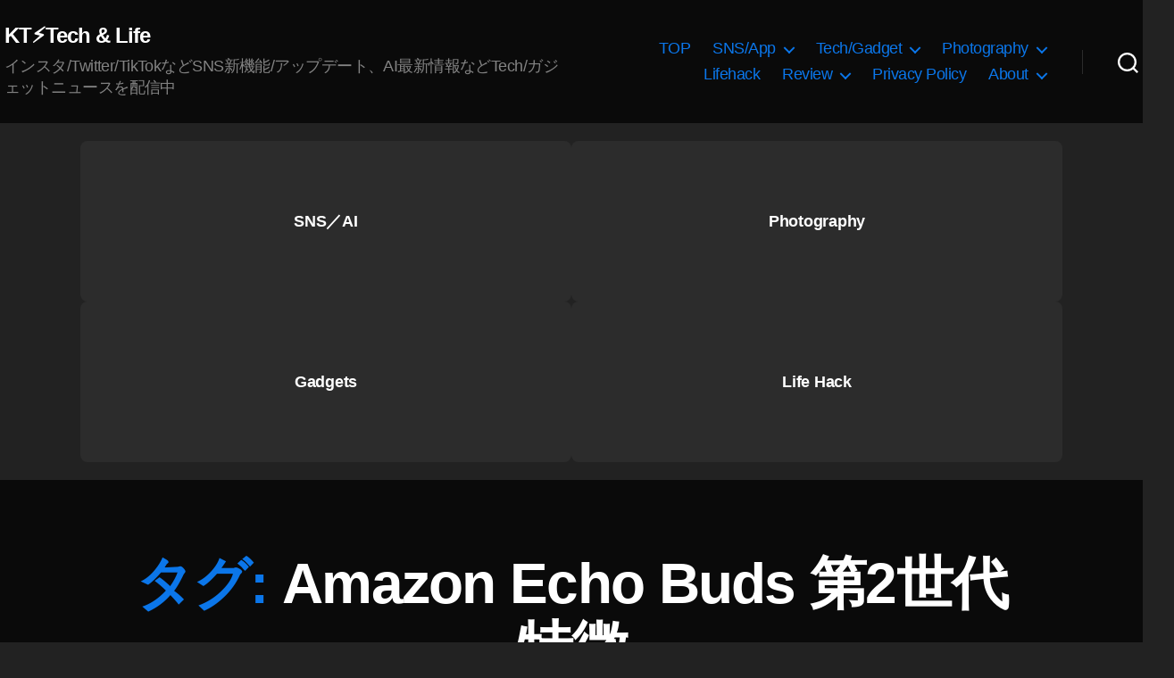

--- FILE ---
content_type: text/html; charset=utf-8
request_url: https://www.google.com/recaptcha/api2/aframe
body_size: 246
content:
<!DOCTYPE HTML><html><head><meta http-equiv="content-type" content="text/html; charset=UTF-8"></head><body><script nonce="cUC5bFr_cnFNfIKlo9Wh-g">/** Anti-fraud and anti-abuse applications only. See google.com/recaptcha */ try{var clients={'sodar':'https://pagead2.googlesyndication.com/pagead/sodar?'};window.addEventListener("message",function(a){try{if(a.source===window.parent){var b=JSON.parse(a.data);var c=clients[b['id']];if(c){var d=document.createElement('img');d.src=c+b['params']+'&rc='+(localStorage.getItem("rc::a")?sessionStorage.getItem("rc::b"):"");window.document.body.appendChild(d);sessionStorage.setItem("rc::e",parseInt(sessionStorage.getItem("rc::e")||0)+1);localStorage.setItem("rc::h",'1768804662803');}}}catch(b){}});window.parent.postMessage("_grecaptcha_ready", "*");}catch(b){}</script></body></html>